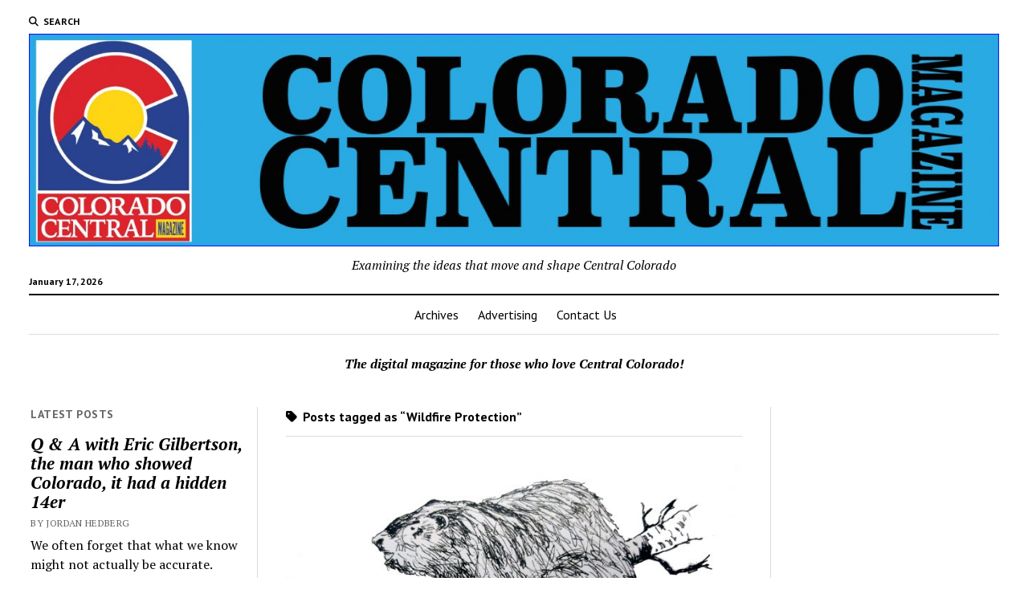

--- FILE ---
content_type: text/html; charset=UTF-8
request_url: https://www.coloradocentralmagazine.com/tag/wildfire-protection/
body_size: 35335
content:
<!DOCTYPE html>

<html lang="en-US" prefix="og: http://ogp.me/ns# fb: http://ogp.me/ns/fb#">

<head>
	<title>Wildfire Protection &#8211; Colorado Central Magazine</title>
<meta name='robots' content='max-image-preview:large' />
	<style>img:is([sizes="auto" i], [sizes^="auto," i]) { contain-intrinsic-size: 3000px 1500px }</style>
	<meta charset="UTF-8" />
<meta name="viewport" content="width=device-width, initial-scale=1" />
<meta name="template" content="Mission News 1.59" />
<link rel='dns-prefetch' href='//flux.broadstreet.ai' />
<link rel='dns-prefetch' href='//cdn.broadstreetads.com' />
<link rel='dns-prefetch' href='//fonts.googleapis.com' />
<link rel="alternate" type="application/rss+xml" title="Colorado Central Magazine &raquo; Feed" href="https://www.coloradocentralmagazine.com/feed/" />
<link rel="alternate" type="application/rss+xml" title="Colorado Central Magazine &raquo; Comments Feed" href="https://www.coloradocentralmagazine.com/comments/feed/" />
<link rel="alternate" type="application/rss+xml" title="Colorado Central Magazine &raquo; Wildfire Protection Tag Feed" href="https://www.coloradocentralmagazine.com/tag/wildfire-protection/feed/" />
<script type="text/javascript">
/* <![CDATA[ */
window._wpemojiSettings = {"baseUrl":"https:\/\/s.w.org\/images\/core\/emoji\/16.0.1\/72x72\/","ext":".png","svgUrl":"https:\/\/s.w.org\/images\/core\/emoji\/16.0.1\/svg\/","svgExt":".svg","source":{"concatemoji":"https:\/\/www.coloradocentralmagazine.com\/wp-includes\/js\/wp-emoji-release.min.js?ver=6.8.3"}};
/*! This file is auto-generated */
!function(s,n){var o,i,e;function c(e){try{var t={supportTests:e,timestamp:(new Date).valueOf()};sessionStorage.setItem(o,JSON.stringify(t))}catch(e){}}function p(e,t,n){e.clearRect(0,0,e.canvas.width,e.canvas.height),e.fillText(t,0,0);var t=new Uint32Array(e.getImageData(0,0,e.canvas.width,e.canvas.height).data),a=(e.clearRect(0,0,e.canvas.width,e.canvas.height),e.fillText(n,0,0),new Uint32Array(e.getImageData(0,0,e.canvas.width,e.canvas.height).data));return t.every(function(e,t){return e===a[t]})}function u(e,t){e.clearRect(0,0,e.canvas.width,e.canvas.height),e.fillText(t,0,0);for(var n=e.getImageData(16,16,1,1),a=0;a<n.data.length;a++)if(0!==n.data[a])return!1;return!0}function f(e,t,n,a){switch(t){case"flag":return n(e,"\ud83c\udff3\ufe0f\u200d\u26a7\ufe0f","\ud83c\udff3\ufe0f\u200b\u26a7\ufe0f")?!1:!n(e,"\ud83c\udde8\ud83c\uddf6","\ud83c\udde8\u200b\ud83c\uddf6")&&!n(e,"\ud83c\udff4\udb40\udc67\udb40\udc62\udb40\udc65\udb40\udc6e\udb40\udc67\udb40\udc7f","\ud83c\udff4\u200b\udb40\udc67\u200b\udb40\udc62\u200b\udb40\udc65\u200b\udb40\udc6e\u200b\udb40\udc67\u200b\udb40\udc7f");case"emoji":return!a(e,"\ud83e\udedf")}return!1}function g(e,t,n,a){var r="undefined"!=typeof WorkerGlobalScope&&self instanceof WorkerGlobalScope?new OffscreenCanvas(300,150):s.createElement("canvas"),o=r.getContext("2d",{willReadFrequently:!0}),i=(o.textBaseline="top",o.font="600 32px Arial",{});return e.forEach(function(e){i[e]=t(o,e,n,a)}),i}function t(e){var t=s.createElement("script");t.src=e,t.defer=!0,s.head.appendChild(t)}"undefined"!=typeof Promise&&(o="wpEmojiSettingsSupports",i=["flag","emoji"],n.supports={everything:!0,everythingExceptFlag:!0},e=new Promise(function(e){s.addEventListener("DOMContentLoaded",e,{once:!0})}),new Promise(function(t){var n=function(){try{var e=JSON.parse(sessionStorage.getItem(o));if("object"==typeof e&&"number"==typeof e.timestamp&&(new Date).valueOf()<e.timestamp+604800&&"object"==typeof e.supportTests)return e.supportTests}catch(e){}return null}();if(!n){if("undefined"!=typeof Worker&&"undefined"!=typeof OffscreenCanvas&&"undefined"!=typeof URL&&URL.createObjectURL&&"undefined"!=typeof Blob)try{var e="postMessage("+g.toString()+"("+[JSON.stringify(i),f.toString(),p.toString(),u.toString()].join(",")+"));",a=new Blob([e],{type:"text/javascript"}),r=new Worker(URL.createObjectURL(a),{name:"wpTestEmojiSupports"});return void(r.onmessage=function(e){c(n=e.data),r.terminate(),t(n)})}catch(e){}c(n=g(i,f,p,u))}t(n)}).then(function(e){for(var t in e)n.supports[t]=e[t],n.supports.everything=n.supports.everything&&n.supports[t],"flag"!==t&&(n.supports.everythingExceptFlag=n.supports.everythingExceptFlag&&n.supports[t]);n.supports.everythingExceptFlag=n.supports.everythingExceptFlag&&!n.supports.flag,n.DOMReady=!1,n.readyCallback=function(){n.DOMReady=!0}}).then(function(){return e}).then(function(){var e;n.supports.everything||(n.readyCallback(),(e=n.source||{}).concatemoji?t(e.concatemoji):e.wpemoji&&e.twemoji&&(t(e.twemoji),t(e.wpemoji)))}))}((window,document),window._wpemojiSettings);
/* ]]> */
</script>
<style id='wp-emoji-styles-inline-css' type='text/css'>

	img.wp-smiley, img.emoji {
		display: inline !important;
		border: none !important;
		box-shadow: none !important;
		height: 1em !important;
		width: 1em !important;
		margin: 0 0.07em !important;
		vertical-align: -0.1em !important;
		background: none !important;
		padding: 0 !important;
	}
</style>
<link rel='stylesheet' id='wp-block-library-css' href='https://www.coloradocentralmagazine.com/wp-includes/css/dist/block-library/style.min.css?ver=6.8.3' type='text/css' media='all' />
<style id='classic-theme-styles-inline-css' type='text/css'>
/*! This file is auto-generated */
.wp-block-button__link{color:#fff;background-color:#32373c;border-radius:9999px;box-shadow:none;text-decoration:none;padding:calc(.667em + 2px) calc(1.333em + 2px);font-size:1.125em}.wp-block-file__button{background:#32373c;color:#fff;text-decoration:none}
</style>
<style id='global-styles-inline-css' type='text/css'>
:root{--wp--preset--aspect-ratio--square: 1;--wp--preset--aspect-ratio--4-3: 4/3;--wp--preset--aspect-ratio--3-4: 3/4;--wp--preset--aspect-ratio--3-2: 3/2;--wp--preset--aspect-ratio--2-3: 2/3;--wp--preset--aspect-ratio--16-9: 16/9;--wp--preset--aspect-ratio--9-16: 9/16;--wp--preset--color--black: #000000;--wp--preset--color--cyan-bluish-gray: #abb8c3;--wp--preset--color--white: #ffffff;--wp--preset--color--pale-pink: #f78da7;--wp--preset--color--vivid-red: #cf2e2e;--wp--preset--color--luminous-vivid-orange: #ff6900;--wp--preset--color--luminous-vivid-amber: #fcb900;--wp--preset--color--light-green-cyan: #7bdcb5;--wp--preset--color--vivid-green-cyan: #00d084;--wp--preset--color--pale-cyan-blue: #8ed1fc;--wp--preset--color--vivid-cyan-blue: #0693e3;--wp--preset--color--vivid-purple: #9b51e0;--wp--preset--gradient--vivid-cyan-blue-to-vivid-purple: linear-gradient(135deg,rgba(6,147,227,1) 0%,rgb(155,81,224) 100%);--wp--preset--gradient--light-green-cyan-to-vivid-green-cyan: linear-gradient(135deg,rgb(122,220,180) 0%,rgb(0,208,130) 100%);--wp--preset--gradient--luminous-vivid-amber-to-luminous-vivid-orange: linear-gradient(135deg,rgba(252,185,0,1) 0%,rgba(255,105,0,1) 100%);--wp--preset--gradient--luminous-vivid-orange-to-vivid-red: linear-gradient(135deg,rgba(255,105,0,1) 0%,rgb(207,46,46) 100%);--wp--preset--gradient--very-light-gray-to-cyan-bluish-gray: linear-gradient(135deg,rgb(238,238,238) 0%,rgb(169,184,195) 100%);--wp--preset--gradient--cool-to-warm-spectrum: linear-gradient(135deg,rgb(74,234,220) 0%,rgb(151,120,209) 20%,rgb(207,42,186) 40%,rgb(238,44,130) 60%,rgb(251,105,98) 80%,rgb(254,248,76) 100%);--wp--preset--gradient--blush-light-purple: linear-gradient(135deg,rgb(255,206,236) 0%,rgb(152,150,240) 100%);--wp--preset--gradient--blush-bordeaux: linear-gradient(135deg,rgb(254,205,165) 0%,rgb(254,45,45) 50%,rgb(107,0,62) 100%);--wp--preset--gradient--luminous-dusk: linear-gradient(135deg,rgb(255,203,112) 0%,rgb(199,81,192) 50%,rgb(65,88,208) 100%);--wp--preset--gradient--pale-ocean: linear-gradient(135deg,rgb(255,245,203) 0%,rgb(182,227,212) 50%,rgb(51,167,181) 100%);--wp--preset--gradient--electric-grass: linear-gradient(135deg,rgb(202,248,128) 0%,rgb(113,206,126) 100%);--wp--preset--gradient--midnight: linear-gradient(135deg,rgb(2,3,129) 0%,rgb(40,116,252) 100%);--wp--preset--font-size--small: 12px;--wp--preset--font-size--medium: 20px;--wp--preset--font-size--large: 21px;--wp--preset--font-size--x-large: 42px;--wp--preset--font-size--regular: 16px;--wp--preset--font-size--larger: 28px;--wp--preset--spacing--20: 0.44rem;--wp--preset--spacing--30: 0.67rem;--wp--preset--spacing--40: 1rem;--wp--preset--spacing--50: 1.5rem;--wp--preset--spacing--60: 2.25rem;--wp--preset--spacing--70: 3.38rem;--wp--preset--spacing--80: 5.06rem;--wp--preset--shadow--natural: 6px 6px 9px rgba(0, 0, 0, 0.2);--wp--preset--shadow--deep: 12px 12px 50px rgba(0, 0, 0, 0.4);--wp--preset--shadow--sharp: 6px 6px 0px rgba(0, 0, 0, 0.2);--wp--preset--shadow--outlined: 6px 6px 0px -3px rgba(255, 255, 255, 1), 6px 6px rgba(0, 0, 0, 1);--wp--preset--shadow--crisp: 6px 6px 0px rgba(0, 0, 0, 1);}:where(.is-layout-flex){gap: 0.5em;}:where(.is-layout-grid){gap: 0.5em;}body .is-layout-flex{display: flex;}.is-layout-flex{flex-wrap: wrap;align-items: center;}.is-layout-flex > :is(*, div){margin: 0;}body .is-layout-grid{display: grid;}.is-layout-grid > :is(*, div){margin: 0;}:where(.wp-block-columns.is-layout-flex){gap: 2em;}:where(.wp-block-columns.is-layout-grid){gap: 2em;}:where(.wp-block-post-template.is-layout-flex){gap: 1.25em;}:where(.wp-block-post-template.is-layout-grid){gap: 1.25em;}.has-black-color{color: var(--wp--preset--color--black) !important;}.has-cyan-bluish-gray-color{color: var(--wp--preset--color--cyan-bluish-gray) !important;}.has-white-color{color: var(--wp--preset--color--white) !important;}.has-pale-pink-color{color: var(--wp--preset--color--pale-pink) !important;}.has-vivid-red-color{color: var(--wp--preset--color--vivid-red) !important;}.has-luminous-vivid-orange-color{color: var(--wp--preset--color--luminous-vivid-orange) !important;}.has-luminous-vivid-amber-color{color: var(--wp--preset--color--luminous-vivid-amber) !important;}.has-light-green-cyan-color{color: var(--wp--preset--color--light-green-cyan) !important;}.has-vivid-green-cyan-color{color: var(--wp--preset--color--vivid-green-cyan) !important;}.has-pale-cyan-blue-color{color: var(--wp--preset--color--pale-cyan-blue) !important;}.has-vivid-cyan-blue-color{color: var(--wp--preset--color--vivid-cyan-blue) !important;}.has-vivid-purple-color{color: var(--wp--preset--color--vivid-purple) !important;}.has-black-background-color{background-color: var(--wp--preset--color--black) !important;}.has-cyan-bluish-gray-background-color{background-color: var(--wp--preset--color--cyan-bluish-gray) !important;}.has-white-background-color{background-color: var(--wp--preset--color--white) !important;}.has-pale-pink-background-color{background-color: var(--wp--preset--color--pale-pink) !important;}.has-vivid-red-background-color{background-color: var(--wp--preset--color--vivid-red) !important;}.has-luminous-vivid-orange-background-color{background-color: var(--wp--preset--color--luminous-vivid-orange) !important;}.has-luminous-vivid-amber-background-color{background-color: var(--wp--preset--color--luminous-vivid-amber) !important;}.has-light-green-cyan-background-color{background-color: var(--wp--preset--color--light-green-cyan) !important;}.has-vivid-green-cyan-background-color{background-color: var(--wp--preset--color--vivid-green-cyan) !important;}.has-pale-cyan-blue-background-color{background-color: var(--wp--preset--color--pale-cyan-blue) !important;}.has-vivid-cyan-blue-background-color{background-color: var(--wp--preset--color--vivid-cyan-blue) !important;}.has-vivid-purple-background-color{background-color: var(--wp--preset--color--vivid-purple) !important;}.has-black-border-color{border-color: var(--wp--preset--color--black) !important;}.has-cyan-bluish-gray-border-color{border-color: var(--wp--preset--color--cyan-bluish-gray) !important;}.has-white-border-color{border-color: var(--wp--preset--color--white) !important;}.has-pale-pink-border-color{border-color: var(--wp--preset--color--pale-pink) !important;}.has-vivid-red-border-color{border-color: var(--wp--preset--color--vivid-red) !important;}.has-luminous-vivid-orange-border-color{border-color: var(--wp--preset--color--luminous-vivid-orange) !important;}.has-luminous-vivid-amber-border-color{border-color: var(--wp--preset--color--luminous-vivid-amber) !important;}.has-light-green-cyan-border-color{border-color: var(--wp--preset--color--light-green-cyan) !important;}.has-vivid-green-cyan-border-color{border-color: var(--wp--preset--color--vivid-green-cyan) !important;}.has-pale-cyan-blue-border-color{border-color: var(--wp--preset--color--pale-cyan-blue) !important;}.has-vivid-cyan-blue-border-color{border-color: var(--wp--preset--color--vivid-cyan-blue) !important;}.has-vivid-purple-border-color{border-color: var(--wp--preset--color--vivid-purple) !important;}.has-vivid-cyan-blue-to-vivid-purple-gradient-background{background: var(--wp--preset--gradient--vivid-cyan-blue-to-vivid-purple) !important;}.has-light-green-cyan-to-vivid-green-cyan-gradient-background{background: var(--wp--preset--gradient--light-green-cyan-to-vivid-green-cyan) !important;}.has-luminous-vivid-amber-to-luminous-vivid-orange-gradient-background{background: var(--wp--preset--gradient--luminous-vivid-amber-to-luminous-vivid-orange) !important;}.has-luminous-vivid-orange-to-vivid-red-gradient-background{background: var(--wp--preset--gradient--luminous-vivid-orange-to-vivid-red) !important;}.has-very-light-gray-to-cyan-bluish-gray-gradient-background{background: var(--wp--preset--gradient--very-light-gray-to-cyan-bluish-gray) !important;}.has-cool-to-warm-spectrum-gradient-background{background: var(--wp--preset--gradient--cool-to-warm-spectrum) !important;}.has-blush-light-purple-gradient-background{background: var(--wp--preset--gradient--blush-light-purple) !important;}.has-blush-bordeaux-gradient-background{background: var(--wp--preset--gradient--blush-bordeaux) !important;}.has-luminous-dusk-gradient-background{background: var(--wp--preset--gradient--luminous-dusk) !important;}.has-pale-ocean-gradient-background{background: var(--wp--preset--gradient--pale-ocean) !important;}.has-electric-grass-gradient-background{background: var(--wp--preset--gradient--electric-grass) !important;}.has-midnight-gradient-background{background: var(--wp--preset--gradient--midnight) !important;}.has-small-font-size{font-size: var(--wp--preset--font-size--small) !important;}.has-medium-font-size{font-size: var(--wp--preset--font-size--medium) !important;}.has-large-font-size{font-size: var(--wp--preset--font-size--large) !important;}.has-x-large-font-size{font-size: var(--wp--preset--font-size--x-large) !important;}
:where(.wp-block-post-template.is-layout-flex){gap: 1.25em;}:where(.wp-block-post-template.is-layout-grid){gap: 1.25em;}
:where(.wp-block-columns.is-layout-flex){gap: 2em;}:where(.wp-block-columns.is-layout-grid){gap: 2em;}
:root :where(.wp-block-pullquote){font-size: 1.5em;line-height: 1.6;}
</style>
<link rel='stylesheet' id='ct-mission-news-google-fonts-css' href='//fonts.googleapis.com/css?family=Abril+Fatface%7CPT+Sans%3A400%2C700%7CPT+Serif%3A400%2C400i%2C700%2C700i&#038;subset=latin%2Clatin-ext&#038;display=swap&#038;ver=6.8.3' type='text/css' media='all' />
<link rel='stylesheet' id='ct-mission-news-font-awesome-css' href='https://www.coloradocentralmagazine.com/wp-content/themes/mission-news/assets/font-awesome/css/all.min.css?ver=6.8.3' type='text/css' media='all' />
<link rel='stylesheet' id='ct-mission-news-style-css' href='https://www.coloradocentralmagazine.com/wp-content/themes/mission-news/style.css?ver=6.8.3' type='text/css' media='all' />
<script type="text/javascript" src="//flux.broadstreet.ai/emit/9581.js?ver=1.0.0" id="broadstreet-analytics-js" async="async" data-wp-strategy="async"></script>
<script data-cfasync='false' type="text/javascript" src="//cdn.broadstreetads.com/init-2.min.js?v=1.50.1&amp;ver=6.8.3" id="broadstreet-init-js"></script>
<script type="text/javascript" src="https://www.coloradocentralmagazine.com/wp-includes/js/jquery/jquery.min.js?ver=3.7.1" id="jquery-core-js"></script>
<script type="text/javascript" src="https://www.coloradocentralmagazine.com/wp-includes/js/jquery/jquery-migrate.min.js?ver=3.4.1" id="jquery-migrate-js"></script>
<link rel="https://api.w.org/" href="https://www.coloradocentralmagazine.com/wp-json/" /><link rel="alternate" title="JSON" type="application/json" href="https://www.coloradocentralmagazine.com/wp-json/wp/v2/tags/6425" /><link rel="EditURI" type="application/rsd+xml" title="RSD" href="https://www.coloradocentralmagazine.com/xmlrpc.php?rsd" />
<meta name="generator" content="WordPress 6.8.3" />
<link rel="icon" href="https://www.coloradocentralmagazine.com/wp-content/uploads/2024/03/cropped-Colorado-Central-Magazine-32x32.jpg" sizes="32x32" />
<link rel="icon" href="https://www.coloradocentralmagazine.com/wp-content/uploads/2024/03/cropped-Colorado-Central-Magazine-192x192.jpg" sizes="192x192" />
<link rel="apple-touch-icon" href="https://www.coloradocentralmagazine.com/wp-content/uploads/2024/03/cropped-Colorado-Central-Magazine-180x180.jpg" />
<meta name="msapplication-TileImage" content="https://www.coloradocentralmagazine.com/wp-content/uploads/2024/03/cropped-Colorado-Central-Magazine-270x270.jpg" />

<!-- START - Open Graph and Twitter Card Tags 3.3.5 -->
 <!-- Facebook Open Graph -->
  <meta property="og:locale" content="en_US"/>
  <meta property="og:site_name" content="Colorado Central Magazine"/>
  <meta property="og:title" content="Wildfire Protection"/>
  <meta property="og:url" content="https://www.coloradocentralmagazine.com/tag/wildfire-protection/"/>
  <meta property="og:type" content="article"/>
  <meta property="og:description" content="Examining the ideas that move and shape Central Colorado"/>
 <!-- Google+ / Schema.org -->
  <meta itemprop="name" content="Wildfire Protection"/>
  <meta itemprop="headline" content="Wildfire Protection"/>
  <meta itemprop="description" content="Examining the ideas that move and shape Central Colorado"/>
  <!--<meta itemprop="publisher" content="Colorado Central Magazine"/>--> <!-- To solve: The attribute publisher.itemtype has an invalid value -->
 <!-- Twitter Cards -->
  <meta name="twitter:title" content="Wildfire Protection"/>
  <meta name="twitter:url" content="https://www.coloradocentralmagazine.com/tag/wildfire-protection/"/>
  <meta name="twitter:description" content="Examining the ideas that move and shape Central Colorado"/>
  <meta name="twitter:card" content="summary_large_image"/>
 <!-- SEO -->
 <!-- Misc. tags -->
 <!-- is_tag -->
<!-- END - Open Graph and Twitter Card Tags 3.3.5 -->
	
</head>

<body id="mission-news" class="archive tag tag-wildfire-protection tag-6425 wp-custom-logo wp-theme-mission-news layout-double hide-left-sidebar">
<broadstreet-zone zone-id="172195" keywords="not_home_page,not_landing_page,not_article_page" soft-keywords="true" zone-alias=""></broadstreet-zone><a class="skip-content" href="#main">Press &quot;Enter&quot; to skip to content</a>
<div id="overflow-container" class="overflow-container">
	<div id="max-width" class="max-width">
							<header class="site-header" id="site-header" role="banner">
				<div class="top-nav">
					<button id="search-toggle" class="search-toggle"><i class="fas fa-search"></i><span>Search</span></button>
<div id="search-form-popup" class="search-form-popup">
	<div class="inner">
		<div class="title">Search Colorado Central Magazine</div>
		<div class='search-form-container'>
    <form role="search" method="get" class="search-form" action="https://www.coloradocentralmagazine.com">
        <input id="search-field" type="search" class="search-field" value="" name="s"
               title="Search" placeholder=" Search for..." />
        <input type="submit" class="search-submit" value='Search'/>
    </form>
</div>		<a id="close-search" class="close" href="#"><svg xmlns="http://www.w3.org/2000/svg" width="20" height="20" viewBox="0 0 20 20" version="1.1"><g stroke="none" stroke-width="1" fill="none" fill-rule="evenodd"><g transform="translate(-17.000000, -12.000000)" fill="#000000"><g transform="translate(17.000000, 12.000000)"><rect transform="translate(10.000000, 10.000000) rotate(45.000000) translate(-10.000000, -10.000000) " x="9" y="-2" width="2" height="24"/><rect transform="translate(10.000000, 10.000000) rotate(-45.000000) translate(-10.000000, -10.000000) " x="9" y="-2" width="2" height="24"/></g></g></g></svg></a>
	</div>
</div>
					<div id="menu-secondary-container" class="menu-secondary-container">
						<div id="menu-secondary" class="menu-container menu-secondary" role="navigation">
	</div>
					</div>
									</div>
				<div id="title-container" class="title-container"><div class='site-title has-date'><a href="https://www.coloradocentralmagazine.com/" class="custom-logo-link" rel="home"><img width="2560" height="562" src="https://www.coloradocentralmagazine.com/wp-content/uploads/2024/12/2024-Colorado-central-header-01-scaled.jpg" class="custom-logo" alt="Colorado Central Magazine" decoding="async" fetchpriority="high" srcset="https://www.coloradocentralmagazine.com/wp-content/uploads/2024/12/2024-Colorado-central-header-01-scaled.jpg 2560w, https://www.coloradocentralmagazine.com/wp-content/uploads/2024/12/2024-Colorado-central-header-01-300x66.jpg 300w, https://www.coloradocentralmagazine.com/wp-content/uploads/2024/12/2024-Colorado-central-header-01-650x143.jpg 650w, https://www.coloradocentralmagazine.com/wp-content/uploads/2024/12/2024-Colorado-central-header-01-150x33.jpg 150w, https://www.coloradocentralmagazine.com/wp-content/uploads/2024/12/2024-Colorado-central-header-01-768x169.jpg 768w, https://www.coloradocentralmagazine.com/wp-content/uploads/2024/12/2024-Colorado-central-header-01-1536x337.jpg 1536w, https://www.coloradocentralmagazine.com/wp-content/uploads/2024/12/2024-Colorado-central-header-01-2048x450.jpg 2048w" sizes="(max-width: 2560px) 100vw, 2560px" /></a></div><p class="date">January 17, 2026</p><p class="tagline">Examining the ideas that move and shape Central Colorado </p>				</div>
				<button id="toggle-navigation" class="toggle-navigation" name="toggle-navigation" aria-expanded="false">
					<span class="screen-reader-text">open menu</span>
					<svg xmlns="http://www.w3.org/2000/svg" width="24" height="18" viewBox="0 0 24 18" version="1.1"><g stroke="none" stroke-width="1" fill="none" fill-rule="evenodd"><g transform="translate(-272.000000, -21.000000)" fill="#000000"><g transform="translate(266.000000, 12.000000)"><g transform="translate(6.000000, 9.000000)"><rect class="top-bar" x="0" y="0" width="24" height="2"/><rect class="middle-bar" x="0" y="8" width="24" height="2"/><rect class="bottom-bar" x="0" y="16" width="24" height="2"/></g></g></g></g></svg>				</button>
				<div id="menu-primary-container" class="menu-primary-container tier-1">
					<div class="dropdown-navigation"><a id="back-button" class="back-button" href="#"><i class="fas fa-angle-left"></i> Back</a><span class="label"></span></div>
<div id="menu-primary" class="menu-container menu-primary" role="navigation">
    <nav class="menu"><ul id="menu-primary-items" class="menu-primary-items"><li id="menu-item-18276" class="menu-item menu-item-type-post_type menu-item-object-page menu-item-18276"><a href="https://www.coloradocentralmagazine.com/archives/">Archives</a></li>
<li id="menu-item-18274" class="menu-item menu-item-type-post_type menu-item-object-page menu-item-18274"><a href="https://www.coloradocentralmagazine.com/advertising/">Advertising</a></li>
<li id="menu-item-18273" class="menu-item menu-item-type-post_type menu-item-object-page menu-item-18273"><a href="https://www.coloradocentralmagazine.com/contact-us/">Contact Us</a></li>
</ul></nav></div>
				</div>
			</header>
							<aside id="below-header" class="widget-area widget-area-below-header active-1" role="complementary">
		<section id="block-19" class="widget widget_block widget_text">
<p><em><strong>The digital magazine for those who love Central Colorado!</strong></em></p>
</section>	</aside>
		<div class="content-container">
						<div class="layout-container">
				    <aside class="sidebar sidebar-left" id="sidebar-left" role="complementary">
        <div class="inner">
            <section id="ct_mission_news_post_list-1" class="widget widget_ct_mission_news_post_list"><div class="style-1"><h2 class="widget-title">Latest Posts</h2><ul><li class="post-item"><div class="top"><div class="top-inner"><a href="https://www.coloradocentralmagazine.com/q-a-with-eric-gilbertson-the-man-who-showed-colorado-it-had-a-hidden-14er/" class="title">Q &amp; A with Eric Gilbertson, the man who showed Colorado, it had a hidden 14er</a><div class="post-byline">By Jordan Hedberg</div></div></div><div class="bottom"><div class="excerpt">We often forget that what we know might not actually be accurate. Human nature rests on a mountain of assumptions, and in ignorance, we often...</div><span class="comments-link">
	<a href="https://www.coloradocentralmagazine.com/q-a-with-eric-gilbertson-the-man-who-showed-colorado-it-had-a-hidden-14er/#respond">
	<i class="far fa-comment" title="comment icon"></i>
		Comments closed	</a>
</span></div></li><li class="post-item"><div class="top"><div class="top-inner"><a href="https://www.coloradocentralmagazine.com/supreme-court-and-district-judge-end-linda-stanleys-final-attempt-to-avoid-punishment/" class="title">Supreme Court and District Judge end Linda Stanley’s final attempt to avoid punishment  </a><div class="post-byline">By Jordan Hedberg</div></div></div><div class="bottom"><div class="excerpt">The five-year saga of the rise and fall of Linda Stanley entered its closing chapter over the last week as the Colorado Supreme Court ruled...</div><span class="comments-link">
	<a href="https://www.coloradocentralmagazine.com/supreme-court-and-district-judge-end-linda-stanleys-final-attempt-to-avoid-punishment/#respond">
	<i class="far fa-comment" title="comment icon"></i>
		Comments closed	</a>
</span></div></li><li class="post-item"><div class="top"><div class="top-inner"><a href="https://www.coloradocentralmagazine.com/burros-volunteers-and-a-mission-to-bring-water-to-lt100-runners-on-hope-pass/" class="title">Burros, volunteers, and a mission to bring water to LT100 runners on Hope Pass</a><div class="post-byline">By Jordan Hedberg</div></div></div><div class="bottom"><div class="excerpt">We recently spent four days camped out at timberline up Hope Pass —about 11,800 feet in altitude — helping support the highest aid station for...</div><span class="comments-link">
	<a href="https://www.coloradocentralmagazine.com/burros-volunteers-and-a-mission-to-bring-water-to-lt100-runners-on-hope-pass/#respond">
	<i class="far fa-comment" title="comment icon"></i>
		Comments closed	</a>
</span></div></li><li class="post-item"><div class="top"><div class="top-inner"><a href="https://www.coloradocentralmagazine.com/a-steam-whistle-blasts-in-the-wet-mountain-valley-for-the-first-time-in-86-years/" class="title">A steam whistle blasts in the Wet Mountain Valley for the first time in 86 years</a><div class="post-byline">By Jordan Hedberg</div></div></div><div class="bottom"><div class="excerpt">&nbsp;In 1939, as the United States continued to struggle to fully recover from the decade-long Great Depression, places like Westcliffe were still far from experiencing...</div><span class="comments-link">
	<a href="https://www.coloradocentralmagazine.com/a-steam-whistle-blasts-in-the-wet-mountain-valley-for-the-first-time-in-86-years/#respond">
	<i class="far fa-comment" title="comment icon"></i>
		Comments closed	</a>
</span></div></li><li class="post-item"><div class="top"><div class="top-inner"><a href="https://www.coloradocentralmagazine.com/rockfall-at-dawn-two-good-samaritans-rescue-a-man-struck-in-the-head-during-rockfall-on-little-bear-peak/" class="title">Rockfall at dawn: Two good Samaritans rescue a man struck in the head during rockfall on Little Bear Peak</a><div class="post-byline">By Jordan Hedberg</div></div></div><div class="bottom"><div class="excerpt">The dark blue, almost black, of the morning twilight was only punctuated by the headlamps of three hikers as they reached the polished granite chute...</div><span class="comments-link">
	<a href="https://www.coloradocentralmagazine.com/rockfall-at-dawn-two-good-samaritans-rescue-a-man-struck-in-the-head-during-rockfall-on-little-bear-peak/#respond">
	<i class="far fa-comment" title="comment icon"></i>
		Comments closed	</a>
</span></div></li></ul></div></section>        </div>
    </aside>
				<section id="main" class="main" role="main">
					
<div class='archive-header'>
					<h1>
			<i class="fas fa-tag"></i>
			Posts tagged as &ldquo;Wildfire Protection&rdquo;		</h1>
		</div>
<div id="loop-container" class="loop-container">
    <div class="post-26068 post type-post status-publish format-standard has-post-thumbnail hentry category-2023-jan-feb tag-animals tag-beavers tag-colorado-animals tag-colorado-beavers tag-colorado-central-magazine tag-column tag-columnist tag-mammals tag-north-america tag-pollution tag-regional-magazine tag-the-natural-world tag-tina-mitchell tag-wildfire-protection entry">
		<article>
		<div class="featured-image"><a href="https://www.coloradocentralmagazine.com/american-beavers/">American Beavers<img width="650" height="487" src="https://www.coloradocentralmagazine.com/wp-content/uploads/2023/01/Beaver-650x487.jpg" class="attachment-large size-large wp-post-image" alt="" decoding="async" srcset="https://www.coloradocentralmagazine.com/wp-content/uploads/2023/01/Beaver-650x487.jpg 650w, https://www.coloradocentralmagazine.com/wp-content/uploads/2023/01/Beaver-600x450.jpg 600w, https://www.coloradocentralmagazine.com/wp-content/uploads/2023/01/Beaver-300x225.jpg 300w, https://www.coloradocentralmagazine.com/wp-content/uploads/2023/01/Beaver-150x112.jpg 150w, https://www.coloradocentralmagazine.com/wp-content/uploads/2023/01/Beaver-768x576.jpg 768w, https://www.coloradocentralmagazine.com/wp-content/uploads/2023/01/Beaver-1536x1152.jpg 1536w, https://www.coloradocentralmagazine.com/wp-content/uploads/2023/01/Beaver-2048x1536.jpg 2048w" sizes="(max-width: 650px) 100vw, 650px" /></a></div>		<div class='post-header'>
						<h2 class='post-title'>
				<a href="https://www.coloradocentralmagazine.com/american-beavers/">American Beavers</a>
			</h2>
			<div class="post-byline">By Tina Mitchell on January 4, 2023</div>		</div>
				<div class="post-content">
			<p>WE DO NOT DESERVE BEAVERS. Well, OK. American beavers can be complicated neighbors. They sometimes interfere with our plans, tunneling into canal banks, flooding farmers’ fields and blocking and rerouting waterways. They can destroy infrastructure and take down power lines. They harvest landscape plantings. But oh, the beneficial things they do for us while they are just living their lives: water engineers, species diversity managers, firefighters, Superfund clean-up technicians … . Across North America, hundreds of millions of American beavers once felled trees and dammed waterways. But beginning in the 17th century, the fur trade wiped out nearly 90% of&#8230;</p>
<div class="more-link-wrapper"><a class="more-link" href="https://www.coloradocentralmagazine.com/american-beavers/">Continue reading<span class="screen-reader-text">American Beavers</span></a></div>		</div>
	</article>
	</div></div>

</section> <!-- .main -->
	<aside class="sidebar sidebar-right" id="sidebar-right" role="complementary">
		<div class="inner">
			<section id="bs_zones-4" class="widget bs_zones"><div><broadstreet-zone place="" zone-id="172197" keywords="not_home_page,not_landing_page,not_article_page" soft-keywords="true" zone-alias=""></broadstreet-zone></div></section>		</div>
	</aside>
</div><!-- layout-container -->
</div><!-- content-container -->

    <footer id="site-footer" class="site-footer" role="contentinfo">
                <div class="footer-title-container">
            <div class='site-title has-date'><a href="https://www.coloradocentralmagazine.com/" class="custom-logo-link" rel="home"><img width="2560" height="562" src="https://www.coloradocentralmagazine.com/wp-content/uploads/2024/12/2024-Colorado-central-header-01-scaled.jpg" class="custom-logo" alt="Colorado Central Magazine" decoding="async" srcset="https://www.coloradocentralmagazine.com/wp-content/uploads/2024/12/2024-Colorado-central-header-01-scaled.jpg 2560w, https://www.coloradocentralmagazine.com/wp-content/uploads/2024/12/2024-Colorado-central-header-01-300x66.jpg 300w, https://www.coloradocentralmagazine.com/wp-content/uploads/2024/12/2024-Colorado-central-header-01-650x143.jpg 650w, https://www.coloradocentralmagazine.com/wp-content/uploads/2024/12/2024-Colorado-central-header-01-150x33.jpg 150w, https://www.coloradocentralmagazine.com/wp-content/uploads/2024/12/2024-Colorado-central-header-01-768x169.jpg 768w, https://www.coloradocentralmagazine.com/wp-content/uploads/2024/12/2024-Colorado-central-header-01-1536x337.jpg 1536w, https://www.coloradocentralmagazine.com/wp-content/uploads/2024/12/2024-Colorado-central-header-01-2048x450.jpg 2048w" sizes="(max-width: 2560px) 100vw, 2560px" /></a></div>            <p class="footer-tagline">Examining the ideas that move and shape Central Colorado </p>                    </div>
        <div id="menu-footer-container" class="menu-footer-container">
            <div id="menu-footer" class="menu-container menu-footer" role="navigation">
	</div>
        </div>
        	<aside id="site-footer-widgets" class="widget-area widget-area-site-footer active-1" role="complementary">
		<section id="custom_html-4" class="widget_text widget widget_custom_html"><div class="textwidget custom-html-widget"><a href="https://coloradocentralmagazine.com/archives/">ARCHIVES</a></div></section>	</aside>
        <div class="design-credit">
            <span>
                <a href="https://www.competethemes.com/mission-news/" rel="nofollow">Mission News Theme</a> by Compete Themes.            </span>
        </div>
            </footer>
</div><!-- .max-width -->
</div><!-- .overflow-container -->


<script type="speculationrules">
{"prefetch":[{"source":"document","where":{"and":[{"href_matches":"\/*"},{"not":{"href_matches":["\/wp-*.php","\/wp-admin\/*","\/wp-content\/uploads\/*","\/wp-content\/*","\/wp-content\/plugins\/*","\/wp-content\/themes\/mission-news\/*","\/*\\?(.+)"]}},{"not":{"selector_matches":"a[rel~=\"nofollow\"]"}},{"not":{"selector_matches":".no-prefetch, .no-prefetch a"}}]},"eagerness":"conservative"}]}
</script>
<script data-cfasync='false'>window.broadstreetKeywords = ['not_home_page','not_landing_page','not_article_page']
window.broadstreetTargets = {"pagetype":["archive","not_home_page"],"category":[],"url":"american-beavers"};

window.broadstreet = window.broadstreet || { run: [] };window.broadstreet.run.push(function () {
window.broadstreet.loadNetworkJS(9581, {});
 });</script><script type="text/javascript" id="ct-mission-news-js-js-extra">
/* <![CDATA[ */
var mission_news_objectL10n = {"openMenu":"open menu","closeMenu":"close menu","openChildMenu":"open dropdown menu","closeChildMenu":"close dropdown menu"};
/* ]]> */
</script>
<script type="text/javascript" src="https://www.coloradocentralmagazine.com/wp-content/themes/mission-news/js/build/production.min.js?ver=6.8.3" id="ct-mission-news-js-js"></script>

</body>
</html>
<!--Generated by Endurance Page Cache-->